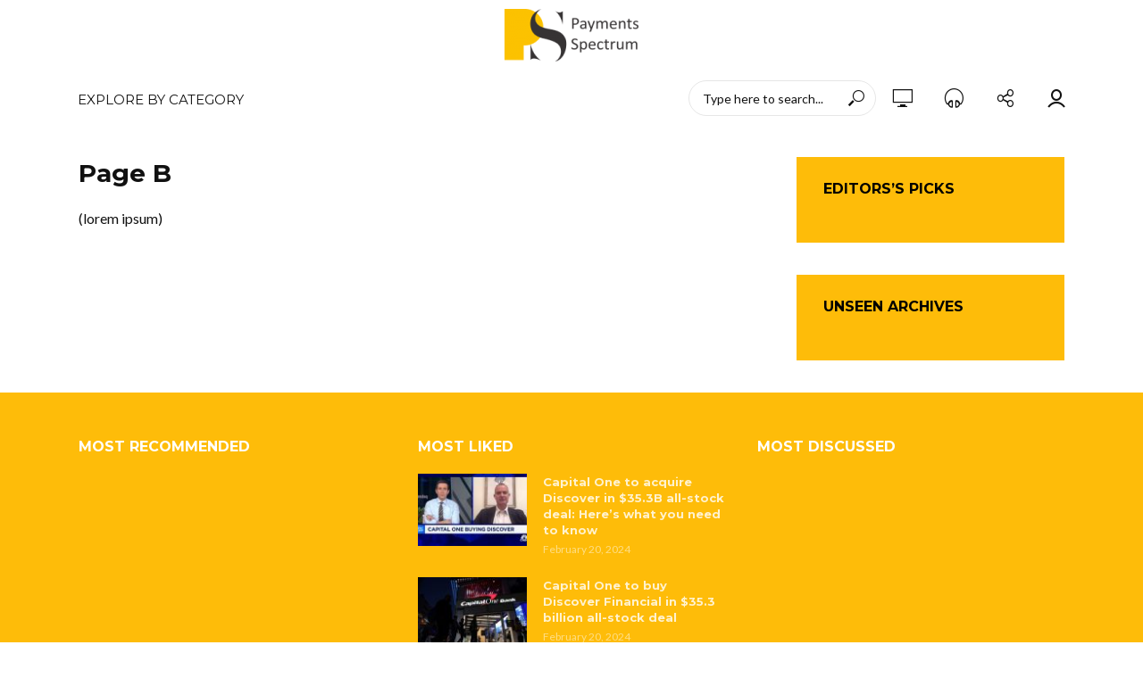

--- FILE ---
content_type: text/html; charset=UTF-8
request_url: https://paymentsspectrum.com/page-b/
body_size: 7953
content:
<!DOCTYPE html>
<html lang="en-US">
<head>
<meta charset="UTF-8">
<meta name="viewport" content="width=device-width,initial-scale=1.0">
<link rel="pingback" href="https://paymentsspectrum.com/xmlrpc.php">
<title>Page B &#8211; Payments Spectrum</title>
<meta name='robots' content='max-image-preview:large' />
<link rel='dns-prefetch' href='//fonts.googleapis.com' />
<link rel='dns-prefetch' href='//s.w.org' />
<link rel="alternate" type="application/rss+xml" title="Payments Spectrum &raquo; Feed" href="https://paymentsspectrum.com/feed/" />
<link rel="alternate" type="application/rss+xml" title="Payments Spectrum &raquo; Comments Feed" href="https://paymentsspectrum.com/comments/feed/" />
		<script type="text/javascript">
			window._wpemojiSettings = {"baseUrl":"https:\/\/s.w.org\/images\/core\/emoji\/13.0.1\/72x72\/","ext":".png","svgUrl":"https:\/\/s.w.org\/images\/core\/emoji\/13.0.1\/svg\/","svgExt":".svg","source":{"concatemoji":"https:\/\/paymentsspectrum.com\/wp-includes\/js\/wp-emoji-release.min.js?ver=5.7.1"}};
			!function(e,a,t){var n,r,o,i=a.createElement("canvas"),p=i.getContext&&i.getContext("2d");function s(e,t){var a=String.fromCharCode;p.clearRect(0,0,i.width,i.height),p.fillText(a.apply(this,e),0,0);e=i.toDataURL();return p.clearRect(0,0,i.width,i.height),p.fillText(a.apply(this,t),0,0),e===i.toDataURL()}function c(e){var t=a.createElement("script");t.src=e,t.defer=t.type="text/javascript",a.getElementsByTagName("head")[0].appendChild(t)}for(o=Array("flag","emoji"),t.supports={everything:!0,everythingExceptFlag:!0},r=0;r<o.length;r++)t.supports[o[r]]=function(e){if(!p||!p.fillText)return!1;switch(p.textBaseline="top",p.font="600 32px Arial",e){case"flag":return s([127987,65039,8205,9895,65039],[127987,65039,8203,9895,65039])?!1:!s([55356,56826,55356,56819],[55356,56826,8203,55356,56819])&&!s([55356,57332,56128,56423,56128,56418,56128,56421,56128,56430,56128,56423,56128,56447],[55356,57332,8203,56128,56423,8203,56128,56418,8203,56128,56421,8203,56128,56430,8203,56128,56423,8203,56128,56447]);case"emoji":return!s([55357,56424,8205,55356,57212],[55357,56424,8203,55356,57212])}return!1}(o[r]),t.supports.everything=t.supports.everything&&t.supports[o[r]],"flag"!==o[r]&&(t.supports.everythingExceptFlag=t.supports.everythingExceptFlag&&t.supports[o[r]]);t.supports.everythingExceptFlag=t.supports.everythingExceptFlag&&!t.supports.flag,t.DOMReady=!1,t.readyCallback=function(){t.DOMReady=!0},t.supports.everything||(n=function(){t.readyCallback()},a.addEventListener?(a.addEventListener("DOMContentLoaded",n,!1),e.addEventListener("load",n,!1)):(e.attachEvent("onload",n),a.attachEvent("onreadystatechange",function(){"complete"===a.readyState&&t.readyCallback()})),(n=t.source||{}).concatemoji?c(n.concatemoji):n.wpemoji&&n.twemoji&&(c(n.twemoji),c(n.wpemoji)))}(window,document,window._wpemojiSettings);
		</script>
		<style type="text/css">
img.wp-smiley,
img.emoji {
	display: inline !important;
	border: none !important;
	box-shadow: none !important;
	height: 1em !important;
	width: 1em !important;
	margin: 0 .07em !important;
	vertical-align: -0.1em !important;
	background: none !important;
	padding: 0 !important;
}
</style>
	<link rel='stylesheet' id='wp-block-library-css'  href='https://paymentsspectrum.com/wp-includes/css/dist/block-library/style.min.css?ver=5.7.1' type='text/css' media='all' />
<link rel='stylesheet' id='vlog-fonts-css'  href='https://fonts.googleapis.com/css?family=Lato%3A400%7CMontserrat%3A400%2C700&#038;subset=latin%2Clatin-ext&#038;ver=2.0.2' type='text/css' media='all' />
<link rel='stylesheet' id='vlog-main-css'  href='https://paymentsspectrum.com/wp-content/themes/vlog/assets/css/min.css?ver=2.0.2' type='text/css' media='all' />
<style id='vlog-main-inline-css' type='text/css'>
body,#cancel-comment-reply-link,.vlog-wl-action .vlog-button,.vlog-actions-menu .vlog-action-login a {color: #111111;font-family: 'Lato';font-weight: 400;}.vlog-body-box{background-color:#ffffff;}h1, h2, h3, h4, h5, h6,.h1, .h2, .h3, .h4, .h5, .h6,blockquote,.vlog-comments .url,.comment-author b,.vlog-site-header .site-title a,.entry-content thead td,#bbpress-forums .bbp-forum-title, #bbpress-forums .bbp-topic-permalink {font-family: 'Montserrat';font-weight: 700;}.vlog-site-header a,.dl-menuwrapper li a{font-family: 'Montserrat';font-weight: 400;}body{font-size: 1.6rem;}.entry-headline.h4{font-size: 1.8rem;}.vlog-site-header .vlog-main-nav li a{font-size: 1.5rem;}.vlog-sidebar, .vlog-site-footer p, .vlog-lay-b .entry-content p, .vlog-lay-c .entry-content p, .vlog-lay-d .entry-content p, .vlog-lay-e .entry-content p{font-size: 1.4rem;}.widget .widget-title{font-size: 1.6rem;}.vlog-mod-head .vlog-mod-title h4{font-size: 1.8rem;}h1, .h1 {font-size: 2.8rem;}h2, .h2 {font-size: 2.4rem;}h3, .h3 {font-size: 2.0rem;}h4, .h4, .vlog-no-sid .vlog-lay-d .h5, .vlog-no-sid .vlog-lay-e .h5, .vlog-no-sid .vlog-lay-f .h5 {font-size: 1.8rem;}h5, .h5, .vlog-no-sid .vlog-lay-g .h6 {font-size: 1.6rem;}h6, .h6 {font-size: 1.4rem;}.h7{font-size: 1.3rem;}.entry-headline h4{font-size: <br /><b>Notice</b>:Undefined variable: font_size_excerpt_title in <b>/home/vinaymadan/public_html/PAYMENTSSPECTRUM.COM/wp-content/themes/vlog/assets/css/dynamic-css.php</b> on line <b>179</b><br />rem;}.meta-item{font-size: 1.2rem;}.vlog-top-bar,.vlog-top-bar .sub-menu{background-color: #34495e;}.vlog-top-bar ul li a,.vlog-site-date{color: #8b97a3;}.vlog-top-bar ul li:hover > a{color: #ffffff;}.vlog-header-middle{height: 80px;}.vlog-header-middle .site-title img{max-height: 80px;}.vlog-site-header,.vlog-header-shadow .vlog-header-wrapper,.vlog-site-header .vlog-main-nav .sub-menu,.vlog-actions-button .sub-menu,.vlog-site-header .vlog-main-nav > li:hover > a,.vlog-actions-button:hover > span,.vlog-action-search.active.vlog-actions-button > span,.vlog-actions-search input[type=text]:focus,.vlog-responsive-header,.dl-menuwrapper .dl-menu{background-color: #ffffff;}.vlog-header-wrapper {background-repeat:inherit;background-size:inherit;background-attachment:scroll;background-position:center top;}.vlog-site-header,.vlog-site-header .entry-title a,.vlog-site-header a,.vlog-custom-cart,.dl-menuwrapper li a,.vlog-site-header .vlog-search-form input[type=text],.vlog-responsive-header,.vlog-responsive-header a.vlog-responsive-header .entry-title a,.dl-menuwrapper button,.vlog-remove-wl{color: #111111;}.vlog-main-nav .sub-menu li:hover > a,.vlog-main-nav > .current_page_item > a,.vlog-main-nav .current-menu-item > a,.vlog-main-nav li:not(.menu-item-has-children):hover > a,.vlog-actions-button.vlog-action-search:hover span,.vlog-actions-button.vlog-cart-icon:hover a,.dl-menuwrapper li a:focus,.dl-menuwrapper li a:hover,.dl-menuwrapper button:hover,.vlog-main-nav .vlog-mega-menu .entry-title a:hover,.vlog-menu-posts .entry-title a:hover,.vlog-menu-posts .vlog-remove-wl:hover{color: #febc09;}.vlog-site-header .vlog-search-form input[type=text]::-webkit-input-placeholder { color: #111111;}.vlog-site-header .vlog-search-form input[type=text]::-moz-placeholder {color: #111111;}.vlog-site-header .vlog-search-form input[type=text]:-ms-input-placeholder {color: #111111;}.vlog-watch-later-count{background-color: #febc09;}.pulse{-webkit-box-shadow: 0 0 0 0 #f0f0f0, 0 0 0 0 rgba(254,188,9,0.7);box-shadow: 0 0 0 0 #f0f0f0, 0 0 0 0 rgba(254,188,9,0.7);}.vlog-header-bottom{background: #ffffff;}.vlog-header-bottom,.vlog-header-bottom .entry-title a,.vlog-header-bottom a,.vlog-header-bottom .vlog-search-form input[type=text]{color: #111111;}.vlog-header-bottom .vlog-main-nav .sub-menu li:hover > a, .vlog-header-bottom .vlog-main-nav > .current_page_item > a, .vlog-header-bottom .vlog-main-nav .current-menu-item > a, .vlog-header-bottom .vlog-main-nav li:not(.menu-item-has-children):hover > a, .vlog-header-bottom .vlog-actions-button.vlog-action-search:hover span,.vlog-header-bottom .entry-title a:hover,.vlog-header-bottom .vlog-remove-wl:hover,.vlog-header-bottom .vlog-mega-menu .entry-title a:hover{color: #febc09;}.vlog-header-bottom .vlog-search-form input[type=text]::-webkit-input-placeholder { color: #111111;}.vlog-header-bottom .vlog-search-form input[type=text]::-moz-placeholder {color: #111111;}.vlog-header-bottom .vlog-search-form input[type=text]:-ms-input-placeholder {color: #111111;}.vlog-header-bottom .vlog-watch-later-count{background-color: #febc09;}.vlog-header-bottom .pulse{-webkit-box-shadow: 0 0 0 0 #f0f0f0, 0 0 0 0 rgba(254,188,9,0.7);box-shadow: 0 0 0 0 #f0f0f0, 0 0 0 0 rgba(254,188,9,0.7);}.vlog-sticky-header.vlog-site-header,.vlog-sticky-header.vlog-site-header .vlog-main-nav .sub-menu,.vlog-sticky-header .vlog-actions-button .sub-menu,.vlog-sticky-header.vlog-site-header .vlog-main-nav > li:hover > a,.vlog-sticky-header .vlog-actions-button:hover > span,.vlog-sticky-header .vlog-action-search.active.vlog-actions-button > span,.vlog-sticky-header .vlog-actions-search input[type=text]:focus{background-color: #ffffff;}.vlog-sticky-header,.vlog-sticky-header .entry-title a,.vlog-sticky-header a,.vlog-sticky-header .vlog-search-form input[type=text],.vlog-sticky-header.vlog-site-header a{color: #111111;}.vlog-sticky-header .vlog-main-nav .sub-menu li:hover > a,.vlog-sticky-header .vlog-main-nav > .current_page_item > a,.vlog-sticky-header .vlog-main-nav li:not(.menu-item-has-children):hover > a,.vlog-sticky-header .vlog-actions-button.vlog-action-search:hover span,.vlog-sticky-header.vlog-header-bottom .vlog-main-nav .current-menu-item > a,.vlog-sticky-header.vlog-header-bottom .entry-title a:hover,.vlog-sticky-header.vlog-header-bottom.vlog-remove-wl:hover,.vlog-sticky-header .vlog-main-nav .vlog-mega-menu .entry-title a:hover,.vlog-sticky-header .vlog-menu-posts .entry-title a:hover,.vlog-sticky-header .vlog-menu-posts .vlog-remove-wl:hover {color: #febc09;}.vlog-header-bottom .vlog-search-form input[type=text]::-webkit-input-placeholder { color: #111111;}.vlog-header-bottom .vlog-search-form input[type=text]::-moz-placeholder {color: #111111;}.vlog-header-bottom .vlog-search-form input[type=text]:-ms-input-placeholder {color: #111111;}.vlog-sticky-header .vlog-watch-later-count{background-color: #febc09;}.vlog-sticky-header .pulse{-webkit-box-shadow: 0 0 0 0 #f0f0f0, 0 0 0 0 rgba(254,188,9,0.7);box-shadow: 0 0 0 0 #f0f0f0, 0 0 0 0 rgba(254,188,9,0.7);}a{color: #febc09; }.meta-item,.meta-icon,.meta-comments a,.vlog-prev-next-nav .vlog-pn-ico,.comment-metadata a,.widget_calendar table caption,.widget_archive li,.widget_recent_comments li,.rss-date,.widget_rss cite,.widget_tag_cloud a:after,.widget_recent_entries li .post-date,.meta-tags a:after,.bbp-forums .bbp-forum-freshness a,#vlog-video-sticky-close{color: #999999; }.vlog-pagination .dots:hover, .vlog-pagination a, .vlog-post .entry-category a:hover,a.meta-icon:hover,.meta-comments:hover,.meta-comments:hover a,.vlog-prev-next-nav a,.widget_tag_cloud a,.widget_calendar table tfoot tr td a,.vlog-button-search,.meta-tags a,.vlog-all-link:hover,.vlog-sl-item:hover,.entry-content-single .meta-tags a:hover,#bbpress-forums .bbp-forum-title, #bbpress-forums .bbp-topic-permalink{color: #111111; }.vlog-count,.vlog-button,.vlog-pagination .vlog-button,.vlog-pagination .vlog-button:hover,.vlog-listen-later-count,.vlog-cart-icon a .vlog-cart-count,a.page-numbers:hover,.widget_calendar table tbody td a,.vlog-load-more a,.vlog-next a,.vlog-prev a,.vlog-pagination .next,.vlog-pagination .prev,.mks_author_link,.mks_read_more a,.vlog-wl-action .vlog-button,body .mejs-controls .mejs-time-rail .mejs-time-current,.vlog-link-pages a{background-color: #febc09;}.vlog-pagination .uil-ripple-css div:nth-of-type(1),.vlog-pagination .uil-ripple-css div:nth-of-type(2),blockquote{border-color: #febc09;}.entry-content-single a,#bbpress-forums .bbp-forum-title:hover, #bbpress-forums .bbp-topic-permalink:hover{color: #febc09;}.entry-content-single a:hover{color: #111111;}.vlog-site-content,.vlog-content .entry-content-single a.vlog-popup-img { background: #ffffff;}.vlog-content .entry-content-single a.vlog-popup-img{color: #ffffff;}h1,h2,h3,h4,h5,h6,.h1, .h2, .h3, .h4, .h5, .h6,.entry-title a,.vlog-comments .url,.rsswidget:hover,.vlog-format-inplay .entry-category a:hover,.vlog-format-inplay .meta-comments a:hover,.vlog-format-inplay .action-item,.vlog-format-inplay .entry-title a,.vlog-format-inplay .entry-title a:hover { color: #111111;}.widget ul li a{color: #111111;}.widget ul li a:hover,.entry-title a:hover,.widget .vlog-search-form .vlog-button-search:hover,.bypostauthor .comment-body .fn:before,.vlog-comments .url:hover,#cancel-comment-reply-link,.widget_tag_cloud a:hover,.meta-tags a:hover,.vlog-remove-wl:hover{color: #febc09;}.entry-content p{color: #111111;}.widget_calendar #today:after{background: rgba(17,17,17,0.1)}.vlog-button,.vlog-button a,.vlog-pagination .vlog-button,.vlog-pagination .next,.vlog-pagination .prev,a.page-numbers:hover,.widget_calendar table tbody td a,.vlog-featured-info-2 .entry-title a,.vlog-load-more a,.vlog-next a,.vlog-prev a,.mks_author_link,.mks_read_more a,.vlog-wl-action .vlog-button,.vlog-link-pages a,.vlog-link-pages a:hover{color: #FFF;}#cancel-comment-reply-link, .comment-reply-link, .vlog-rm,.vlog-mod-actions .vlog-all-link,.vlog-slider-controls .owl-next, .vlog-slider-controls .owl-prev {color: #febc09; border-color: rgba(254,188,9,0.7)}.vlog-mod-actions .vlog-all-link:hover,.vlog-slider-controls .owl-next:hover, .vlog-slider-controls .owl-prev:hover {color: #111111; border-color: rgba(17,17,17,0.7)}.comment-reply-link:hover,.vlog-rm:hover,#cancel-comment-reply-link:hover{color: #111111;border-color: #111111;}.vlog-highlight .entry-category,.vlog-highlight .entry-category a,.vlog-highlight .meta-item a,.vlog-highlight .meta-item span,.vlog-highlight .meta-item,.vlog-highlight.widget_tag_cloud a:hover{color: rgba(0,0,0,0.5);}.vlog-highlight {background: #febc09;color: #000000;border: none;}.vlog-highlight .widget-title{border-bottom-color: rgba(0,0,0,0.1);}.vlog-highlight .entry-title,.vlog-highlight .entry-category a:hover,.vlog-highlight .action-item,.vlog-highlight .meta-item a:hover,.vlog-highlight .widget-title span,.vlog-highlight .entry-title a,.widget.vlog-highlight ul li a,.vlog-highlight.widget_calendar table tfoot tr td a,.vlog-highlight .widget_tag_cloud a{color: #000000;}.vlog-highlight .widget_calendar #today:after{ background: rgba(0,0,0,0.1);}.widget.vlog-highlightinput[type=number], .widget.vlog-highlight input[type=text], .widget.vlog-highlight input[type=email], .widget.vlog-highlight input[type=url], .widget.vlog-highlight input[type=tel], .widget.vlog-highlight input[type=date], .widget.vlog-highlight input[type=password], .widget.vlog-highlight select, .widget.vlog-highlight textarea{background: #FFF;color: #111;border-color: rgba(0,0,0,0.1);}.vlog-highlight .vlog-button-search{color:#111;}.vlog-bg-box,.author .vlog-mod-desc,.vlog-bg{background: rgba(17,17,17,0.05);}.vlog-pagination .current{background: rgba(17,17,17,0.1);}.vlog-site-footer{background: #febc09;color: #ffffff;}.vlog-site-footer .widget-title,.vlog-site-footer .widget_calendar table tbody td a,.vlog-site-footer .widget_calendar table tfoot tr td a,.vlog-site-footer .widget.mks_author_widget h3,.vlog-site-footer.mks_author_link,.vlog-site-footer .vlog-button:hover,.vlog-site-footer .meta-item a:hover,.vlog-site-footer .entry-category a:hover {color: #ffffff;}.vlog-site-footer a,.vlog-site-footer ul li a,.vlog-site-footer .widget_calendar table tbody td a:hover,.vlog-site-footer .widget_calendar table tfoot tr td a:hover{color: rgba(255,255,255,0.8);}.vlog-site-footer .meta-item a,.vlog-site-footer .meta-item .meta-icon,.vlog-site-footer .widget_recent_entries li .post-date,.vlog-site-footer .meta-item{color: rgba(255,255,255,0.5);}.vlog-site-footer .meta-comments:hover,.vlog-site-footer ul li a:hover,.vlog-site-footer a:hover{color: #000000;}.vlog-site-footer .widget .vlog-count,.vlog-site-footer .widget_calendar table tbody td a,.vlog-site-footer a.mks_author_link,.vlog-site-footer a.mks_author_link:hover,.vlog-site-footer .widget_calendar table tbody td a:hover{color: #febc09;background: #000000;}.vlog-site-footer .widget .vlog-search-form input[type=text],.vlog-site-footer select{ background: #FFF; color: #111; border:#ffffff;}.vlog-site-footer .widget .vlog-search-form .vlog-button-search{color: #111;}.vlog-site-footer .vlog-mod-actions .vlog-all-link, .vlog-site-footer .vlog-slider-controls .owl-next, .vlog-site-footer .vlog-slider-controls .owl-prev{ color: rgba(255,255,255,0.8); border-color:rgba(255,255,255,0.8);}.vlog-site-footer .vlog-mod-actions .vlog-all-link:hover, .vlog-site-footer .vlog-slider-controls .owl-next:hover, .vlog-site-footer .vlog-slider-controls .owl-prev:hover{ color: rgba(255,255,255,1); border-color:rgba(255,255,255,1);}.entry-content-single ul > li:before,.vlog-comments .comment-content ul > li:before{color: #febc09;}input[type=number], input[type=text], input[type=email], input[type=url], input[type=tel], input[type=date], input[type=password], select, textarea,.widget,.vlog-comments,.comment-list,.comment .comment-respond,.widget .vlog-search-form input[type=text],.vlog-content .vlog-prev-next-nav,.vlog-wl-action,.vlog-mod-desc .vlog-search-form,.entry-content table,.entry-content td, .entry-content th,.entry-content-single table,.entry-content-single td, .entry-content-single th,.vlog-comments table,.vlog-comments td, .vlog-comments th{border-color: rgba(17,17,17,0.1);}input[type=number]:focus, input[type=text]:focus, input[type=email]:focus, input[type=url]:focus, input[type=tel]:focus, input[type=date]:focus, input[type=password]:focus, select:focus, textarea:focus{border-color: rgba(17,17,17,0.3);}input[type=number], input[type=text], input[type=email], input[type=url], input[type=tel], input[type=date], input[type=password], select, textarea{background-color: rgba(17,17,17,0.03);}.vlog-button,input[type="submit"],.wpcf7-submit,input[type="button"]{background-color: #febc09;}.vlog-comments .comment-content{color: rgba(17,17,17,0.8);}li.bypostauthor > .comment-body,.vlog-rm {border-color: #febc09;}.vlog-ripple-circle{stroke: #febc09;}.vlog-cover-bg,.vlog-featured-2 .vlog-featured-item,.vlog-featured-3 .vlog-featured-item,.vlog-featured-4 .owl-item,.vlog-featured-5{height: 500px;}.vlog-fa-5-wrapper{height: 428px;}.vlog-fa-5-wrapper .fa-item{height: 178px;}div.bbp-submit-wrapper button, #bbpress-forums #bbp-your-profile fieldset.submit button{color:#FFF;background-color: #febc09;}.vlog-breadcrumbs a:hover{color: #111111;}.vlog-breadcrumbs{ border-bottom: 1px solid rgba(17,17,17,0.1);}.vlog-special-tag-label{background-color: rgba(254,188,9,0.5);}.vlog-special-tag-label{background-color: rgba(254,188,9,0.5);}.entry-image:hover .vlog-special-tag-label{background-color: rgba(254,188,9,0.8);}.vlog-format-inplay .entry-category a,.vlog-format-inplay .action-item:hover,.vlog-featured .vlog-format-inplay .meta-icon,.vlog-featured .vlog-format-inplay .meta-item,.vlog-format-inplay .meta-comments a,.vlog-featured-2 .vlog-format-inplay .entry-category a,.vlog-featured-2 .vlog-format-inplay .action-item:hover,.vlog-featured-2 .vlog-format-inplay .meta-icon,.vlog-featured-2 .vlog-format-inplay .meta-item,.vlog-featured-2 .vlog-format-inplay .meta-comments a{color: rgba(17,17,17,0.7);}.site-title{text-transform: uppercase;}.site-description{text-transform: uppercase;}.vlog-site-header{text-transform: uppercase;}.vlog-top-bar{text-transform: uppercase;}.entry-title{text-transform: none;}.entry-category a{text-transform: uppercase;}.vlog-mod-title, comment-author .fn{text-transform: uppercase;}.widget-title{text-transform: uppercase;}
</style>
<script type='text/javascript' src='https://paymentsspectrum.com/wp-includes/js/jquery/jquery.min.js?ver=3.5.1' id='jquery-core-js'></script>
<script type='text/javascript' src='https://paymentsspectrum.com/wp-includes/js/jquery/jquery-migrate.min.js?ver=3.3.2' id='jquery-migrate-js'></script>
<link rel="https://api.w.org/" href="https://paymentsspectrum.com/wp-json/" /><link rel="alternate" type="application/json" href="https://paymentsspectrum.com/wp-json/wp/v2/pages/13374" /><link rel="EditURI" type="application/rsd+xml" title="RSD" href="https://paymentsspectrum.com/xmlrpc.php?rsd" />
<link rel="wlwmanifest" type="application/wlwmanifest+xml" href="https://paymentsspectrum.com/wp-includes/wlwmanifest.xml" /> 
<meta name="generator" content="WordPress 5.7.1" />
<link rel="canonical" href="https://paymentsspectrum.com/page-b/" />
<link rel='shortlink' href='https://paymentsspectrum.com/?p=13374' />
<link rel="alternate" type="application/json+oembed" href="https://paymentsspectrum.com/wp-json/oembed/1.0/embed?url=https%3A%2F%2Fpaymentsspectrum.com%2Fpage-b%2F" />
<link rel="alternate" type="text/xml+oembed" href="https://paymentsspectrum.com/wp-json/oembed/1.0/embed?url=https%3A%2F%2Fpaymentsspectrum.com%2Fpage-b%2F&#038;format=xml" />
<link rel="icon" href="https://paymentsspectrum.com/wp-content/uploads/2017/12/cropped-logo-e1541927629599-512x500.jpeg" sizes="32x32" />
<link rel="icon" href="https://paymentsspectrum.com/wp-content/uploads/2017/12/cropped-logo-e1541927629599.jpeg" sizes="192x192" />
<link rel="apple-touch-icon" href="https://paymentsspectrum.com/wp-content/uploads/2017/12/cropped-logo-e1541927629599.jpeg" />
<meta name="msapplication-TileImage" content="https://paymentsspectrum.com/wp-content/uploads/2017/12/cropped-logo-e1541927629599.jpeg" />
</head>

<body class="page-template-default page page-id-13374 chrome">

	    
                
                
        <header id="header" class="vlog-site-header  hidden-xs hidden-sm">
            
            <div class="vlog-header-3">
	<div class="vlog-header-wrapper">
		<div class="container vlog-header-middle">
			<div class="vlog-slot-c">
				
<div class="vlog-site-branding vlog-logo-only">

			<span class="site-title h1"><a href="https://paymentsspectrum.com/" rel="home"><img class="vlog-logo" src="https://paymentsspectrum.com/wp-content/uploads/2021/01/PS_logo_PNG3-e1612121584725.png" alt="Payments Spectrum" ></a></span>
	
	</div>

			</div>
		</div>
	</div>

	<div class="vlog-header-bottom">
		<div class="container">
			<div class="vlog-slot-l">
				<nav class="vlog-main-navigation">	
				<ul id="menu-menu-1" class="vlog-main-nav vlog-menu"><li id="menu-item-6472" class="menu-item menu-item-type-custom menu-item-object-custom menu-item-has-children menu-item-6472"><a href="#">EXPLORE BY CATEGORY</a>
<ul class="sub-menu">
	<li id="menu-item-6497" class="menu-item menu-item-type-taxonomy menu-item-object-category menu-item-6497"><a href="https://paymentsspectrum.com/category/daily/">Daily</a>	<li id="menu-item-6464" class="menu-item menu-item-type-taxonomy menu-item-object-category menu-item-6464"><a href="https://paymentsspectrum.com/category/educational/">Educational</a>	<li id="menu-item-6465" class="menu-item menu-item-type-taxonomy menu-item-object-category menu-item-6465"><a href="https://paymentsspectrum.com/category/events/">Events</a>	<li id="menu-item-6474" class="menu-item menu-item-type-taxonomy menu-item-object-category menu-item-6474"><a href="https://paymentsspectrum.com/category/featured/">Featured</a>	<li id="menu-item-6466" class="menu-item menu-item-type-taxonomy menu-item-object-category menu-item-6466"><a href="https://paymentsspectrum.com/category/innovations/">Innovations</a>	<li id="menu-item-6467" class="menu-item menu-item-type-taxonomy menu-item-object-category menu-item-6467"><a href="https://paymentsspectrum.com/category/music-break/">Music Break</a>	<li id="menu-item-6468" class="menu-item menu-item-type-taxonomy menu-item-object-category menu-item-6468"><a href="https://paymentsspectrum.com/category/news/">News</a>	<li id="menu-item-6469" class="menu-item menu-item-type-taxonomy menu-item-object-category menu-item-6469"><a href="https://paymentsspectrum.com/category/promos/">Promos</a>	<li id="menu-item-6470" class="menu-item menu-item-type-taxonomy menu-item-object-category menu-item-6470"><a href="https://paymentsspectrum.com/category/talks/">Talks</a></ul>
<li id="vlog-menu-item-more" class="menu-item menu-item-type-custom menu-item-object-custom menu-item-has-children" style="display: none"><a href="javascript:void(0)">&middot;&middot;&middot;</a><ul class="sub-menu"></ul></li></ul>	</nav>			</div>
			<div class="vlog-slot-r">
					<div class="vlog-actions-menu">
	<ul class="vlog-menu">
					<li class="vlog-actions-search">
	<form class="vlog-search-form" action="https://paymentsspectrum.com/" method="get"><input name="s" type="text" value="" placeholder="Type here to search..." /><button type="submit" class="vlog-button-search"><i class="fv fv-search"></i></button>
</form></li>					<li class="vlog-actions-button vlog-watch-later">
	
			
		<span>
			<i class="fv fv-watch-later"></i>
						<span class="vlog-watch-later-count pulse" style="display:none;">0</span>
		</span>

		<ul class="sub-menu">

			<li class="vlog-menu-posts">
							</li>

			<li class="vlog-wl-empty" style="">
				<p class="text-center"><i class="fv fv-watch-later"></i> No videos yet!</p>
				<p class="text-center vlog-small-border">Click on &quot;Watch later&quot; to put videos here</p>
			</li>

		</ul>

		
		</li>					<li class="vlog-actions-button vlog-listen-later">
	
			
		<span>
			<i class="fv fv-listen-later"></i>
						<span class="vlog-listen-later-count pulse" style="display:none;">0</span>
		</span>

		<ul class="sub-menu">

			<li class="vlog-menu-posts">
							</li>

			<li class="vlog-ll-empty" style="">
				<p class="text-center"><i class="fv fv-listen-later"></i> No audio yet!</p>
				<p class="text-center vlog-small-border">Click on &quot;Listen later&quot; to put audio here</p>
			</li>

		</ul>

		
		</li>					<li class="vlog-actions-button vlog-social-icons">
	<span>
		<i class="fv fv-social"></i>
	</span>
	<ul class="sub-menu">
	<li>
		<ul id="menu-vlog-social" class="vlog-soc-menu vlog-in-popup"><li id="menu-item-15547" class="menu-item menu-item-type-custom menu-item-object-custom menu-item-15547"><a href="https://www.facebook.com/mekshq"><span class="vlog-social-name">Facebook</span></a></li>
<li id="menu-item-15548" class="menu-item menu-item-type-custom menu-item-object-custom menu-item-15548"><a href="https://twitter.com/mekshq"><span class="vlog-social-name">Twitter</span></a></li>
<li id="menu-item-15560" class="menu-item menu-item-type-custom menu-item-object-custom menu-item-15560"><a href="http://youtube.com"><span class="vlog-social-name">YouTube</span></a></li>
<li id="menu-item-15559" class="menu-item menu-item-type-custom menu-item-object-custom menu-item-15559"><a href="http://vimeo.com"><span class="vlog-social-name">Vimeo</span></a></li>
<li id="menu-item-15549" class="menu-item menu-item-type-custom menu-item-object-custom menu-item-15549"><a href="https://plus.google.com/u/0/+meksHQgplus/posts"><span class="vlog-social-name">Google+</span></a></li>
<li id="menu-item-15550" class="menu-item menu-item-type-custom menu-item-object-custom menu-item-15550"><a href="http://instagram.com/"><span class="vlog-social-name">Instagram</span></a></li>
</ul>	</li>
	</ul>
</li>
					<li class="vlog-actions-button vlog-action-search vlog-action-login">
	<span><i class="fv fv-author"></i></span>
	<ul class="sub-menu">
		
		<form name="loginform" id="loginform" action="https://paymentsspectrum.com/wp-login.php" method="post">
			
			<p class="login-username">
				<label for="user_login">Username or Email Address</label>
				<input type="text" name="log" id="user_login" class="input" value="" size="20" />
			</p>
			<p class="login-password">
				<label for="user_pass">Password</label>
				<input type="password" name="pwd" id="user_pass" class="input" value="" size="20" />
			</p>
			
			<p class="login-remember"><label><input name="rememberme" type="checkbox" id="rememberme" value="forever" /> Remember Me</label></p>
			<p class="login-submit">
				<input type="submit" name="wp-submit" id="wp-submit" class="button button-primary" value="Log in" />
				<input type="hidden" name="redirect_to" value="https://paymentsspectrum.com/page-b/" />
			</p>
			
		</form>	
	
							<a class="vlog-registration-link" href="https://paymentsspectrum.com/wp-login.php?action=register">Register</a>
						<a class="vlog-lost-password-link" href="https://paymentsspectrum.com/wp-login.php?action=lostpassword">Lost Password?</a>
		
			</ul>
</li>			</ul>
	</div>
			</div>
		</div>
	</div>
</div>    
        </header>
    
                    	
<div id="vlog-sticky-header" class="vlog-sticky-header vlog-site-header  vlog-header-bottom hidden-xs hidden-sm">
	
		<div class="container">
				<div class="vlog-slot-l">
										
<div class="vlog-site-branding vlog-logo-only">

			<span class="site-title h1"><a href="https://paymentsspectrum.com/" rel="home"><img class="vlog-logo" src="https://paymentsspectrum.com/wp-content/uploads/2021/01/PS_logo_PNG3-e1612121584725.png" alt="Payments Spectrum" ></a></span>
	
	</div>

				</div>
				<div class="vlog-slot-c">
					<nav class="vlog-main-navigation">	
				<ul id="menu-menu-2" class="vlog-main-nav vlog-menu"><li class="menu-item menu-item-type-custom menu-item-object-custom menu-item-has-children menu-item-6472"><a href="#">EXPLORE BY CATEGORY</a>
<ul class="sub-menu">
	<li class="menu-item menu-item-type-taxonomy menu-item-object-category menu-item-6497"><a href="https://paymentsspectrum.com/category/daily/">Daily</a>	<li class="menu-item menu-item-type-taxonomy menu-item-object-category menu-item-6464"><a href="https://paymentsspectrum.com/category/educational/">Educational</a>	<li class="menu-item menu-item-type-taxonomy menu-item-object-category menu-item-6465"><a href="https://paymentsspectrum.com/category/events/">Events</a>	<li class="menu-item menu-item-type-taxonomy menu-item-object-category menu-item-6474"><a href="https://paymentsspectrum.com/category/featured/">Featured</a>	<li class="menu-item menu-item-type-taxonomy menu-item-object-category menu-item-6466"><a href="https://paymentsspectrum.com/category/innovations/">Innovations</a>	<li class="menu-item menu-item-type-taxonomy menu-item-object-category menu-item-6467"><a href="https://paymentsspectrum.com/category/music-break/">Music Break</a>	<li class="menu-item menu-item-type-taxonomy menu-item-object-category menu-item-6468"><a href="https://paymentsspectrum.com/category/news/">News</a>	<li class="menu-item menu-item-type-taxonomy menu-item-object-category menu-item-6469"><a href="https://paymentsspectrum.com/category/promos/">Promos</a>	<li class="menu-item menu-item-type-taxonomy menu-item-object-category menu-item-6470"><a href="https://paymentsspectrum.com/category/talks/">Talks</a></ul>
<li id="vlog-menu-item-more" class="menu-item menu-item-type-custom menu-item-object-custom menu-item-has-children" style="display: none"><a href="javascript:void(0)">&middot;&middot;&middot;</a><ul class="sub-menu"></ul></li></ul>	</nav>     
				</div> 	
				<div class="vlog-slot-r">
						<div class="vlog-actions-menu">
	<ul class="vlog-menu">
					<li class="vlog-actions-search">
	<form class="vlog-search-form" action="https://paymentsspectrum.com/" method="get"><input name="s" type="text" value="" placeholder="Type here to search..." /><button type="submit" class="vlog-button-search"><i class="fv fv-search"></i></button>
</form></li>					<li class="vlog-actions-button vlog-watch-later">
	
			
		<span>
			<i class="fv fv-watch-later"></i>
						<span class="vlog-watch-later-count pulse" style="display:none;">0</span>
		</span>

		<ul class="sub-menu">

			<li class="vlog-menu-posts">
							</li>

			<li class="vlog-wl-empty" style="">
				<p class="text-center"><i class="fv fv-watch-later"></i> No videos yet!</p>
				<p class="text-center vlog-small-border">Click on &quot;Watch later&quot; to put videos here</p>
			</li>

		</ul>

		
		</li>					<li class="vlog-actions-button vlog-listen-later">
	
			
		<span>
			<i class="fv fv-listen-later"></i>
						<span class="vlog-listen-later-count pulse" style="display:none;">0</span>
		</span>

		<ul class="sub-menu">

			<li class="vlog-menu-posts">
							</li>

			<li class="vlog-ll-empty" style="">
				<p class="text-center"><i class="fv fv-listen-later"></i> No audio yet!</p>
				<p class="text-center vlog-small-border">Click on &quot;Listen later&quot; to put audio here</p>
			</li>

		</ul>

		
		</li>					<li class="vlog-actions-button vlog-social-icons">
	<span>
		<i class="fv fv-social"></i>
	</span>
	<ul class="sub-menu">
	<li>
		<ul id="menu-vlog-social-1" class="vlog-soc-menu vlog-in-popup"><li class="menu-item menu-item-type-custom menu-item-object-custom menu-item-15547"><a href="https://www.facebook.com/mekshq"><span class="vlog-social-name">Facebook</span></a></li>
<li class="menu-item menu-item-type-custom menu-item-object-custom menu-item-15548"><a href="https://twitter.com/mekshq"><span class="vlog-social-name">Twitter</span></a></li>
<li class="menu-item menu-item-type-custom menu-item-object-custom menu-item-15560"><a href="http://youtube.com"><span class="vlog-social-name">YouTube</span></a></li>
<li class="menu-item menu-item-type-custom menu-item-object-custom menu-item-15559"><a href="http://vimeo.com"><span class="vlog-social-name">Vimeo</span></a></li>
<li class="menu-item menu-item-type-custom menu-item-object-custom menu-item-15549"><a href="https://plus.google.com/u/0/+meksHQgplus/posts"><span class="vlog-social-name">Google+</span></a></li>
<li class="menu-item menu-item-type-custom menu-item-object-custom menu-item-15550"><a href="http://instagram.com/"><span class="vlog-social-name">Instagram</span></a></li>
</ul>	</li>
	</ul>
</li>
					<li class="vlog-actions-button vlog-action-search vlog-action-login">
	<span><i class="fv fv-author"></i></span>
	<ul class="sub-menu">
		
		<form name="loginform" id="loginform" action="https://paymentsspectrum.com/wp-login.php" method="post">
			
			<p class="login-username">
				<label for="user_login">Username or Email Address</label>
				<input type="text" name="log" id="user_login" class="input" value="" size="20" />
			</p>
			<p class="login-password">
				<label for="user_pass">Password</label>
				<input type="password" name="pwd" id="user_pass" class="input" value="" size="20" />
			</p>
			
			<p class="login-remember"><label><input name="rememberme" type="checkbox" id="rememberme" value="forever" /> Remember Me</label></p>
			<p class="login-submit">
				<input type="submit" name="wp-submit" id="wp-submit" class="button button-primary" value="Log in" />
				<input type="hidden" name="redirect_to" value="https://paymentsspectrum.com/page-b/" />
			</p>
			
		</form>	
	
							<a class="vlog-registration-link" href="https://paymentsspectrum.com/wp-login.php?action=register">Register</a>
						<a class="vlog-lost-password-link" href="https://paymentsspectrum.com/wp-login.php?action=lostpassword">Lost Password?</a>
		
			</ul>
</li>			</ul>
	</div>
				</div>
		</div>

</div>            
        <div id="vlog-responsive-header" class="vlog-responsive-header hidden-lg hidden-md">
	<div class="container">
				<div class="vlog-site-branding mini">
		<span class="site-title h1"><a href="https://paymentsspectrum.com/" rel="home"><img class="vlog-logo-mini" src="https://paymentsspectrum.com/wp-content/uploads/2021/02/ps-logo-old.jpeg" alt="Payments Spectrum" ></a></span>
</div>		
		<ul class="vlog-responsive-actions">
																	<li class="vlog-actions-button vlog-action-search">
	<span>
		<i class="fv fv-search"></i>
	</span>
	<ul class="sub-menu">
		<form class="vlog-search-form" action="https://paymentsspectrum.com/" method="get"><input name="s" type="text" value="" placeholder="Type here to search..." /><button type="submit" class="vlog-button-search"><i class="fv fv-search"></i></button>
</form>	</ul>
</li>											<li class="vlog-actions-button vlog-watch-later">
	
			
		<span>
			<i class="fv fv-watch-later"></i>
						<span class="vlog-watch-later-count pulse" style="display:none;">0</span>
		</span>

		<ul class="sub-menu">

			<li class="vlog-menu-posts">
							</li>

			<li class="vlog-wl-empty" style="">
				<p class="text-center"><i class="fv fv-watch-later"></i> No videos yet!</p>
				<p class="text-center vlog-small-border">Click on &quot;Watch later&quot; to put videos here</p>
			</li>

		</ul>

		
		</li>											<li class="vlog-actions-button vlog-listen-later">
	
			
		<span>
			<i class="fv fv-listen-later"></i>
						<span class="vlog-listen-later-count pulse" style="display:none;">0</span>
		</span>

		<ul class="sub-menu">

			<li class="vlog-menu-posts">
							</li>

			<li class="vlog-ll-empty" style="">
				<p class="text-center"><i class="fv fv-listen-later"></i> No audio yet!</p>
				<p class="text-center vlog-small-border">Click on &quot;Listen later&quot; to put audio here</p>
			</li>

		</ul>

		
		</li>										</ul>
	</div>

	<div id="dl-menu" class="dl-menuwrapper">
		<button class="dl-trigger"><i class="fa fa-bars"></i></button>	

						<ul id="menu-menu-3" class="vlog-mob-nav dl-menu"><li class="menu-item menu-item-type-custom menu-item-object-custom menu-item-has-children menu-item-6472"><a href="#">EXPLORE BY CATEGORY</a>
<ul class="sub-menu">
	<li class="menu-item menu-item-type-taxonomy menu-item-object-category menu-item-6497"><a href="https://paymentsspectrum.com/category/daily/">Daily</a>	<li class="menu-item menu-item-type-taxonomy menu-item-object-category menu-item-6464"><a href="https://paymentsspectrum.com/category/educational/">Educational</a>	<li class="menu-item menu-item-type-taxonomy menu-item-object-category menu-item-6465"><a href="https://paymentsspectrum.com/category/events/">Events</a>	<li class="menu-item menu-item-type-taxonomy menu-item-object-category menu-item-6474"><a href="https://paymentsspectrum.com/category/featured/">Featured</a>	<li class="menu-item menu-item-type-taxonomy menu-item-object-category menu-item-6466"><a href="https://paymentsspectrum.com/category/innovations/">Innovations</a>	<li class="menu-item menu-item-type-taxonomy menu-item-object-category menu-item-6467"><a href="https://paymentsspectrum.com/category/music-break/">Music Break</a>	<li class="menu-item menu-item-type-taxonomy menu-item-object-category menu-item-6468"><a href="https://paymentsspectrum.com/category/news/">News</a>	<li class="menu-item menu-item-type-taxonomy menu-item-object-category menu-item-6469"><a href="https://paymentsspectrum.com/category/promos/">Promos</a>	<li class="menu-item menu-item-type-taxonomy menu-item-object-category menu-item-6470"><a href="https://paymentsspectrum.com/category/talks/">Talks</a></ul>
</ul>				
	</div>

</div>
    	<div id="content" class="vlog-site-content">


<div class="vlog-section ">

	<div class="container">

			
			<div class="vlog-content">

								
				
					<article id="post-13374" class="post-13374 page type-page status-publish hentry">		
						
						

						<h1 class="entry-title vlog-page-title">Page B</h1>
						<div class="entry-content entry-content-single">
							<p>(lorem ipsum)</p>
						</div>

						
					</article>

											
					
				
			</div>

								

	<div class="vlog-sidebar vlog-sidebar-right">

								
		
				<div class="vlog-sticky">

					<div id="vlog_posts_widget-16" class="vlog-highlight widget vlog_posts_widget"><h4 class="widget-title h5"><span>Editors&#8217;s Picks</span></h4>
		
		</div><div id="vlog_posts_widget-12" class="vlog-highlight widget vlog_posts_widget"><h4 class="widget-title h5"><span>Unseen Archives</span></h4>
		
		</div>
				</div>
		
	</div>

			
	</div>

</div>


    
    </div>
        <footer id="footer" class="vlog-site-footer">

            
                <div class="container">
                    <div class="row">
                        
                                                    <div class="col-lg-4 col-md-4">
                                                                    <div id="vlog_posts_widget-14" class="widget vlog_posts_widget"><h4 class="widget-title h5"><span>Most Recommended</span></h4>
		
		</div>                                                            </div>
                                                    <div class="col-lg-4 col-md-4">
                                                                    <div id="vlog_posts_widget-8" class="widget vlog_posts_widget"><h4 class="widget-title h5"><span>Most Liked</span></h4>
				
		<div class="row ">

							
								
				<article class="vlog-lay-h lay-horizontal vlog-post col-lg-12 col-md-12 col-sm-12 col-xs-12 post-20123 post type-post status-publish format-video has-post-thumbnail hentry category-business category-daily category-featured category-talks post_format-post-format-video">
    <div class="row">

        <div class="col-lg-5 col-xs-6">
                            <div class="entry-image">
                <a href="https://paymentsspectrum.com/capital-one-to-acquire-discover-in-35-3b-all-stock-deal-heres-what-you-need-to-know/" title="Capital One to acquire Discover in $35.3B all-stock deal: Here&#8217;s what you need to know">
                   	<img width="125" height="83" src="https://paymentsspectrum.com/wp-content/uploads/2024/02/123-3-125x83.jpg" class="attachment-vlog-lay-h-full size-vlog-lay-h-full wp-post-image" alt="" loading="lazy" srcset="https://paymentsspectrum.com/wp-content/uploads/2024/02/123-3-125x83.jpg 125w, https://paymentsspectrum.com/wp-content/uploads/2024/02/123-3-85x55.jpg 85w, https://paymentsspectrum.com/wp-content/uploads/2024/02/123-3-76x50.jpg 76w, https://paymentsspectrum.com/wp-content/uploads/2024/02/123-3-123x82.jpg 123w, https://paymentsspectrum.com/wp-content/uploads/2024/02/123-3-83x55.jpg 83w, https://paymentsspectrum.com/wp-content/uploads/2024/02/123-3-264x178.jpg 264w" sizes="(max-width: 125px) 100vw, 125px" />                </a>
                </div>
                    </div>

        <div class="col-lg-7 col-xs-6 no-left-padding">
            
            <div class="entry-header">

                
                <h2 class="entry-title h7"><a href="https://paymentsspectrum.com/capital-one-to-acquire-discover-in-35-3b-all-stock-deal-heres-what-you-need-to-know/">Capital One to acquire Discover in $35.3B all-stock deal: Here&#8217;s what you need to know</a></h2>
            </div>

                            <div class="entry-meta"><div class="meta-item meta-date"><span class="updated meta-icon">February 20, 2024</span></div></div>
            

        </div>
    </div>
</article>				
				
							
								
				<article class="vlog-lay-h lay-horizontal vlog-post col-lg-12 col-md-12 col-sm-12 col-xs-12 post-20120 post type-post status-publish format-video has-post-thumbnail hentry category-business category-daily category-featured post_format-post-format-video">
    <div class="row">

        <div class="col-lg-5 col-xs-6">
                            <div class="entry-image">
                <a href="https://paymentsspectrum.com/capital-one-to-buy-discover-financial-in-35-3-billion-all-stock-deal/" title="Capital One to buy Discover Financial in $35.3 billion all-stock deal">
                   	<img width="125" height="83" src="https://paymentsspectrum.com/wp-content/uploads/2024/02/123-2-scaled-125x83.jpg" class="attachment-vlog-lay-h-full size-vlog-lay-h-full wp-post-image" alt="" loading="lazy" srcset="https://paymentsspectrum.com/wp-content/uploads/2024/02/123-2-scaled-125x83.jpg 125w, https://paymentsspectrum.com/wp-content/uploads/2024/02/123-2-scaled-85x55.jpg 85w, https://paymentsspectrum.com/wp-content/uploads/2024/02/123-2-scaled-768x512.jpg 768w, https://paymentsspectrum.com/wp-content/uploads/2024/02/123-2-scaled-1536x1025.jpg 1536w, https://paymentsspectrum.com/wp-content/uploads/2024/02/123-2-scaled-2048x1366.jpg 2048w, https://paymentsspectrum.com/wp-content/uploads/2024/02/123-2-scaled-76x50.jpg 76w, https://paymentsspectrum.com/wp-content/uploads/2024/02/123-2-scaled-123x82.jpg 123w, https://paymentsspectrum.com/wp-content/uploads/2024/02/123-2-scaled-83x55.jpg 83w, https://paymentsspectrum.com/wp-content/uploads/2024/02/123-2-scaled-264x178.jpg 264w" sizes="(max-width: 125px) 100vw, 125px" />                </a>
                </div>
                    </div>

        <div class="col-lg-7 col-xs-6 no-left-padding">
            
            <div class="entry-header">

                
                <h2 class="entry-title h7"><a href="https://paymentsspectrum.com/capital-one-to-buy-discover-financial-in-35-3-billion-all-stock-deal/">Capital One to buy Discover Financial in $35.3 billion all-stock deal</a></h2>
            </div>

                            <div class="entry-meta"><div class="meta-item meta-date"><span class="updated meta-icon">February 20, 2024</span></div></div>
            

        </div>
    </div>
</article>				
				
							
								
				<article class="vlog-lay-h lay-horizontal vlog-post col-lg-12 col-md-12 col-sm-12 col-xs-12 post-20108 post type-post status-publish format-video has-post-thumbnail hentry category-daily category-featured category-news post_format-post-format-video">
    <div class="row">

        <div class="col-lg-5 col-xs-6">
                            <div class="entry-image">
                <a href="https://paymentsspectrum.com/gravitas-how-china-destroyed-jack-ma/" title="Gravitas: How China destroyed Jack Ma">
                   	<img width="125" height="83" src="https://paymentsspectrum.com/wp-content/uploads/2022/08/123-125x83.jpg" class="attachment-vlog-lay-h-full size-vlog-lay-h-full wp-post-image" alt="" loading="lazy" srcset="https://paymentsspectrum.com/wp-content/uploads/2022/08/123-125x83.jpg 125w, https://paymentsspectrum.com/wp-content/uploads/2022/08/123-85x55.jpg 85w, https://paymentsspectrum.com/wp-content/uploads/2022/08/123-76x50.jpg 76w, https://paymentsspectrum.com/wp-content/uploads/2022/08/123-123x82.jpg 123w, https://paymentsspectrum.com/wp-content/uploads/2022/08/123-83x55.jpg 83w, https://paymentsspectrum.com/wp-content/uploads/2022/08/123-264x178.jpg 264w" sizes="(max-width: 125px) 100vw, 125px" />                </a>
                </div>
                    </div>

        <div class="col-lg-7 col-xs-6 no-left-padding">
            
            <div class="entry-header">

                
                <h2 class="entry-title h7"><a href="https://paymentsspectrum.com/gravitas-how-china-destroyed-jack-ma/">Gravitas: How China destroyed Jack Ma</a></h2>
            </div>

                            <div class="entry-meta"><div class="meta-item meta-date"><span class="updated meta-icon">August 1, 2022</span></div></div>
            

        </div>
    </div>
</article>				
				
			
		</div>

		
		
		</div>                                                            </div>
                                                    <div class="col-lg-4 col-md-4">
                                                                    <div id="vlog_posts_widget-6" class="widget vlog_posts_widget"><h4 class="widget-title h5"><span>Most Discussed</span></h4>
		
		</div>                                                            </div>
                        
                    </div>
                </div>

            
            
                <div class="vlog-copyright">
                    <div class="container">
                        <p style="text-align: center"><a href="https://paymentsspectrum.com/about-us/">About Us  | </a><a href="https://paymentsspectrum.com/privacy-policy-2/">Privacy Policy</a></p>
<p style="text-align: center">Copyright © 2026 Payments Spectrum Society | Copyright © 2018 Payments Spectrum Partners, LLC. All rights reserved</p>                    </div>
                </div>

            
        </footer>

<script type='text/javascript' id='vlog-main-js-extra'>
/* <![CDATA[ */
var vlog_js_settings = {"ajax_url":"https:\/\/paymentsspectrum.com\/wp-admin\/admin-ajax.php","ajax_wpml_current_lang":null,"rtl_mode":"false","header_sticky":"1","header_sticky_offset":"600","header_sticky_up":"","single_sticky_bar":"","logo":"https:\/\/paymentsspectrum.com\/wp-content\/uploads\/2021\/01\/PS_logo_PNG3-e1612121584725.png","logo_retina":"https:\/\/paymentsspectrum.com\/wp-content\/uploads\/2021\/01\/PS_logo_PNG3-e1612121220266.png","logo_mini":"https:\/\/paymentsspectrum.com\/wp-content\/uploads\/2021\/02\/ps-logo-old.jpeg","logo_mini_retina":"https:\/\/paymentsspectrum.com\/wp-content\/uploads\/2017\/12\/logo-e1541927629599.jpeg","cover_inplay":"","cover_inplay_audio":"","watch_later_ajax":"","listen_later_ajax":"","cover_autoplay":"1","cover_autoplay_time":"5","video_disable_related":"","rensponsive_secondary_nav":"","responsive_more_link":"","responsive_social_nav":"","video_display_sticky":"","video_sticky_title":"Currently playing"};
/* ]]> */
</script>
<script type='text/javascript' src='https://paymentsspectrum.com/wp-content/themes/vlog/assets/js/min.js?ver=2.0.2' id='vlog-main-js'></script>
<script type='text/javascript' src='https://paymentsspectrum.com/wp-includes/js/wp-embed.min.js?ver=5.7.1' id='wp-embed-js'></script>
</body>

</html>